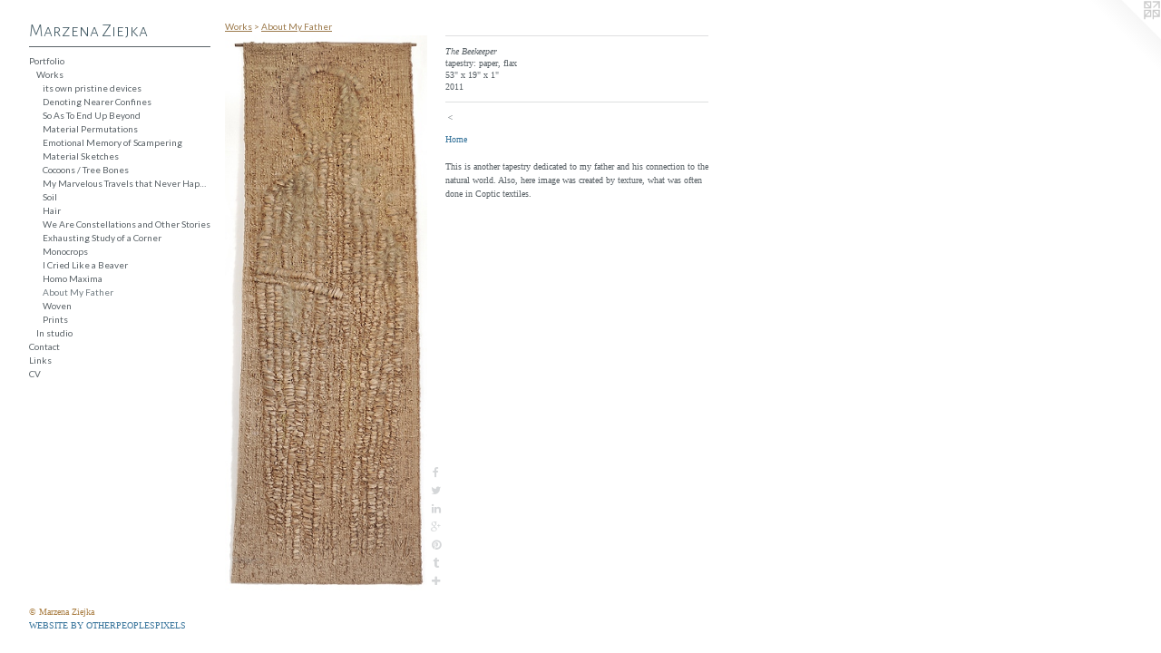

--- FILE ---
content_type: text/html;charset=utf-8
request_url: https://marzenaziejka.com/artwork/2201483-The%20Beekeeper.html
body_size: 4144
content:
<!doctype html><html class="no-js a-image mobile-title-align--left has-text-next-to-media mobile-menu-align--left p-artwork has-page-nav has-mobile-menu-icon--right l-bricks has-wall-text "><head><meta charset="utf-8" /><meta content="IE=edge" http-equiv="X-UA-Compatible" /><meta http-equiv="X-OPP-Site-Id" content="24665" /><meta http-equiv="X-OPP-Revision" content="1772" /><meta http-equiv="X-OPP-Locke-Environment" content="production" /><meta http-equiv="X-OPP-Locke-Release" content="v0.0.141" /><title>Marzena Ziejka      </title><link rel="canonical" href="https://marzenaziejka.com/artwork/2201483-The%20Beekeeper.html" /><meta content="website" property="og:type" /><meta property="og:url" content="https://marzenaziejka.com/artwork/2201483-The%20Beekeeper.html" /><meta property="og:title" content="The Beekeeper" /><meta content="width=device-width, initial-scale=1" name="viewport" /><link type="text/css" rel="stylesheet" href="//cdnjs.cloudflare.com/ajax/libs/normalize/3.0.2/normalize.min.css" /><link type="text/css" rel="stylesheet" media="only all" href="//maxcdn.bootstrapcdn.com/font-awesome/4.3.0/css/font-awesome.min.css" /><link type="text/css" rel="stylesheet" media="not all and (min-device-width: 600px) and (min-device-height: 600px)" href="/release/locke/production/v0.0.141/css/small.css" /><link type="text/css" rel="stylesheet" media="only all and (min-device-width: 600px) and (min-device-height: 600px)" href="/release/locke/production/v0.0.141/css/large-bricks.css" /><link type="text/css" rel="stylesheet" media="not all and (min-device-width: 600px) and (min-device-height: 600px)" href="/r17681684180000001772/css/small-site.css" /><link type="text/css" rel="stylesheet" media="only all and (min-device-width: 600px) and (min-device-height: 600px)" href="/r17681684180000001772/css/large-site.css" /><link type="text/css" rel="stylesheet" media="only all and (min-device-width: 600px) and (min-device-height: 600px)" href="//fonts.googleapis.com/css?family=Alegreya+Sans+SC:300" /><link type="text/css" rel="stylesheet" media="only all and (min-device-width: 600px) and (min-device-height: 600px)" href="//fonts.googleapis.com/css?family=Lato:400" /><link type="text/css" rel="stylesheet" media="not all and (min-device-width: 600px) and (min-device-height: 600px)" href="//fonts.googleapis.com/css?family=Lato:400&amp;text=MENUHomePrtfliCnacLksV" /><link type="text/css" rel="stylesheet" media="not all and (min-device-width: 600px) and (min-device-height: 600px)" href="//fonts.googleapis.com/css?family=Alegreya+Sans+SC:300&amp;text=Marzen%20Zijk" /><script>window.OPP = window.OPP || {};
OPP.modernMQ = 'only all';
OPP.smallMQ = 'not all and (min-device-width: 600px) and (min-device-height: 600px)';
OPP.largeMQ = 'only all and (min-device-width: 600px) and (min-device-height: 600px)';
OPP.downURI = '/x/6/6/5/24665/.down';
OPP.gracePeriodURI = '/x/6/6/5/24665/.grace_period';
OPP.imgL = function (img) {
  !window.lazySizes && img.onerror();
};
OPP.imgE = function (img) {
  img.onerror = img.onload = null;
  img.src = img.getAttribute('data-src');
  //img.srcset = img.getAttribute('data-srcset');
};</script><script src="/release/locke/production/v0.0.141/js/modernizr.js"></script><script src="/release/locke/production/v0.0.141/js/masonry.js"></script><script src="/release/locke/production/v0.0.141/js/respimage.js"></script><script src="/release/locke/production/v0.0.141/js/ls.aspectratio.js"></script><script src="/release/locke/production/v0.0.141/js/lazysizes.js"></script><script src="/release/locke/production/v0.0.141/js/large.js"></script><script src="/release/locke/production/v0.0.141/js/hammer.js"></script><script>if (!Modernizr.mq('only all')) { document.write('<link type="text/css" rel="stylesheet" href="/release/locke/production/v0.0.141/css/minimal.css">') }</script><meta name="google-site-verification" content="-GBl6dtz09pwYeXUPiWTw13xDUYJMyYzcDiqCCnJk4s" /><style>.media-max-width {
  display: block;
}

@media (min-height: 847px) {

  .media-max-width {
    max-width: 262.0px;
  }

}

@media (max-height: 847px) {

  .media-max-width {
    max-width: 30.93055555555556vh;
  }

}</style><script>(function(i,s,o,g,r,a,m){i['GoogleAnalyticsObject']=r;i[r]=i[r]||function(){
(i[r].q=i[r].q||[]).push(arguments)},i[r].l=1*new Date();a=s.createElement(o),
m=s.getElementsByTagName(o)[0];a.async=1;a.src=g;m.parentNode.insertBefore(a,m)
})(window,document,'script','//www.google-analytics.com/analytics.js','ga');
ga('create', 'UA-19022746-1', 'auto');
ga('send', 'pageview');</script></head><body><header id="header"><a class=" site-title" href="/home.html"><span class=" site-title-text u-break-word">Marzena Ziejka      </span><div class=" site-title-media"></div></a><a id="mobile-menu-icon" class="mobile-menu-icon hidden--no-js hidden--large"><svg viewBox="0 0 21 15" width="21" height="15" fill="currentColor"><rect x="0" y="0" width="21" height="1" rx="0"></rect><rect x="0" y="7" width="21" height="1" rx="0"></rect><rect x="0" y="14" width="21" height="1" rx="0"></rect></svg></a></header><nav class=" hidden--large"><ul class=" site-nav"><li class="nav-item nav-home "><a class="nav-link " href="/home.html">Home</a></li><li class="d0 nav-divider hidden--small"></li><li class="nav-item expanded nav-museum "><a class="nav-link " href="/section/192361.html">Portfolio</a><ul><li class="nav-item expanded nav-museum "><a class="nav-link " href="/section/192695-Works.html">Works</a><ul><li class="nav-gallery nav-item expanded "><a class="nav-link " href="/section/546161-Works%20in%20its%20own%20pristine%20devices.html">its own pristine devices</a></li><li class="nav-gallery nav-item expanded "><a class="nav-link " href="/section/524669-Denoting%20Nearer%20Confines.html">Denoting Nearer Confines</a></li><li class="nav-gallery nav-item expanded "><a class="nav-link " href="/section/507506-So%20As%20To%20End%20Up%20Beyond.html">So As To End Up Beyond</a></li><li class="nav-gallery nav-item expanded "><a class="nav-link " href="/section/501208-Conditions%20of%20Imminent%20Landscape.html">Material Permutations</a></li><li class="nav-gallery nav-item expanded "><a class="nav-link " href="/section/493835-Emotional%20Memory%20of%20Scampering.html">Emotional Memory of Scampering</a></li><li class="nav-gallery nav-item expanded "><a class="nav-link " href="/section/524668-Material%20Sketches.html">Material Sketches</a></li><li class="nav-gallery nav-item expanded "><a class="nav-link " href="/section/478592-Cocoons%20%2f%20Tree%20Bones.html">Cocoons / Tree Bones</a></li><li class="nav-gallery nav-item expanded "><a class="nav-link " href="/section/478593-My%20Marvelous%20Travels%20that%20Never%20Happened.html">My Marvelous Travels that Never Happened</a></li><li class="nav-gallery nav-item expanded "><a class="nav-link " href="/section/478597-Soil.html">Soil</a></li><li class="nav-gallery nav-item expanded "><a class="nav-link " href="/section/478601-Hair.html">Hair</a></li><li class="nav-gallery nav-item expanded "><a class="nav-link " href="/section/478598-We%20Are%20Constellations%20and%20Other%20Stories.html">We Are Constellations and Other Stories</a></li><li class="nav-gallery nav-item expanded "><a class="nav-link " href="/section/478594-Exhausting%20Study%20of%20a%20Corner.html">Exhausting Study of a Corner</a></li><li class="nav-gallery nav-item expanded "><a class="nav-link " href="/section/478595-Monocrops.html">Monocrops</a></li><li class="nav-gallery nav-item expanded "><a class="nav-link " href="/section/478602-I%20Cried%20Like%20a%20Beaver.html">I Cried Like a Beaver</a></li><li class="nav-gallery nav-item expanded "><a class="nav-link " href="/section/478600-Homo%20Maxima.html">Homo Maxima</a></li><li class="nav-gallery nav-item expanded "><a class="selected nav-link " href="/section/478604-About%20My%20Father.html">About My Father</a></li><li class="nav-gallery nav-item expanded "><a class="nav-link " href="/section/478603-Woven.html">Woven</a></li><li class="nav-item expanded nav-museum "><a class="nav-link " href="/section/192697-Prints.html">Prints</a><ul><li class="nav-gallery nav-item "><a class="nav-link " href="/section/255943-Element%20Flux.html">Element Flux</a></li><li class="nav-gallery nav-item "><a class="nav-link " href="/section/207586-In%20Memory%20of%20My%20Father.html">In Memory of My Father</a></li><li class="nav-gallery nav-item "><a class="nav-link " href="/section/236035-Basic%20Identity.html">Basic Identity</a></li></ul></li></ul></li><li class="nav-gallery nav-item expanded "><a class="nav-link " href="/section/192875-In%20studio.html">In studio</a></li></ul></li><li class="nav-item nav-contact "><a class="nav-link " href="/contact.html">Contact</a></li><li class="nav-links nav-item "><a class="nav-link " href="/links.html">Links</a></li><li class="nav-item nav-pdf1 "><a target="_blank" class="nav-link " href="//img-cache.oppcdn.com/fixed/24665/assets/jRqBBM9Mf5qelZoM.pdf">CV</a></li></ul></nav><div class=" content"><nav class=" hidden--small" id="nav"><header><a class=" site-title" href="/home.html"><span class=" site-title-text u-break-word">Marzena Ziejka      </span><div class=" site-title-media"></div></a></header><ul class=" site-nav"><li class="nav-item nav-home "><a class="nav-link " href="/home.html">Home</a></li><li class="d0 nav-divider hidden--small"></li><li class="nav-item expanded nav-museum "><a class="nav-link " href="/section/192361.html">Portfolio</a><ul><li class="nav-item expanded nav-museum "><a class="nav-link " href="/section/192695-Works.html">Works</a><ul><li class="nav-gallery nav-item expanded "><a class="nav-link " href="/section/546161-Works%20in%20its%20own%20pristine%20devices.html">its own pristine devices</a></li><li class="nav-gallery nav-item expanded "><a class="nav-link " href="/section/524669-Denoting%20Nearer%20Confines.html">Denoting Nearer Confines</a></li><li class="nav-gallery nav-item expanded "><a class="nav-link " href="/section/507506-So%20As%20To%20End%20Up%20Beyond.html">So As To End Up Beyond</a></li><li class="nav-gallery nav-item expanded "><a class="nav-link " href="/section/501208-Conditions%20of%20Imminent%20Landscape.html">Material Permutations</a></li><li class="nav-gallery nav-item expanded "><a class="nav-link " href="/section/493835-Emotional%20Memory%20of%20Scampering.html">Emotional Memory of Scampering</a></li><li class="nav-gallery nav-item expanded "><a class="nav-link " href="/section/524668-Material%20Sketches.html">Material Sketches</a></li><li class="nav-gallery nav-item expanded "><a class="nav-link " href="/section/478592-Cocoons%20%2f%20Tree%20Bones.html">Cocoons / Tree Bones</a></li><li class="nav-gallery nav-item expanded "><a class="nav-link " href="/section/478593-My%20Marvelous%20Travels%20that%20Never%20Happened.html">My Marvelous Travels that Never Happened</a></li><li class="nav-gallery nav-item expanded "><a class="nav-link " href="/section/478597-Soil.html">Soil</a></li><li class="nav-gallery nav-item expanded "><a class="nav-link " href="/section/478601-Hair.html">Hair</a></li><li class="nav-gallery nav-item expanded "><a class="nav-link " href="/section/478598-We%20Are%20Constellations%20and%20Other%20Stories.html">We Are Constellations and Other Stories</a></li><li class="nav-gallery nav-item expanded "><a class="nav-link " href="/section/478594-Exhausting%20Study%20of%20a%20Corner.html">Exhausting Study of a Corner</a></li><li class="nav-gallery nav-item expanded "><a class="nav-link " href="/section/478595-Monocrops.html">Monocrops</a></li><li class="nav-gallery nav-item expanded "><a class="nav-link " href="/section/478602-I%20Cried%20Like%20a%20Beaver.html">I Cried Like a Beaver</a></li><li class="nav-gallery nav-item expanded "><a class="nav-link " href="/section/478600-Homo%20Maxima.html">Homo Maxima</a></li><li class="nav-gallery nav-item expanded "><a class="selected nav-link " href="/section/478604-About%20My%20Father.html">About My Father</a></li><li class="nav-gallery nav-item expanded "><a class="nav-link " href="/section/478603-Woven.html">Woven</a></li><li class="nav-item expanded nav-museum "><a class="nav-link " href="/section/192697-Prints.html">Prints</a><ul><li class="nav-gallery nav-item "><a class="nav-link " href="/section/255943-Element%20Flux.html">Element Flux</a></li><li class="nav-gallery nav-item "><a class="nav-link " href="/section/207586-In%20Memory%20of%20My%20Father.html">In Memory of My Father</a></li><li class="nav-gallery nav-item "><a class="nav-link " href="/section/236035-Basic%20Identity.html">Basic Identity</a></li></ul></li></ul></li><li class="nav-gallery nav-item expanded "><a class="nav-link " href="/section/192875-In%20studio.html">In studio</a></li></ul></li><li class="nav-item nav-contact "><a class="nav-link " href="/contact.html">Contact</a></li><li class="nav-links nav-item "><a class="nav-link " href="/links.html">Links</a></li><li class="nav-item nav-pdf1 "><a target="_blank" class="nav-link " href="//img-cache.oppcdn.com/fixed/24665/assets/jRqBBM9Mf5qelZoM.pdf">CV</a></li></ul><footer><div class=" copyright">© Marzena Ziejka</div><div class=" credit"><a href="http://otherpeoplespixels.com/ref/marzenaziejka.com" target="_blank">Website by OtherPeoplesPixels</a></div></footer></nav><main id="main"><a class=" logo hidden--small" href="http://otherpeoplespixels.com/ref/marzenaziejka.com" title="Website by OtherPeoplesPixels" target="_blank"></a><div class=" page clearfix media-max-width"><h1 class="parent-title title"><a class=" title-segment hidden--small" href="/section/192695-Works.html">Works</a><span class=" title-sep hidden--small"> &gt; </span><a class=" title-segment" href="/section/478604-About%20My%20Father.html">About My Father</a></h1><div class=" media-and-info"><div class=" page-media-wrapper media"><a class=" page-media" title="The Beekeeper" href="/section/478604-About%20My%20Father.html" id="media"><img data-aspectratio="262/720" class="u-img " alt="tapestry, wall hanging, fiber art, ziejka art" src="//img-cache.oppcdn.com/fixed/24665/assets/3x7LdYlg1GRifqgO.jpg" srcset="//img-cache.oppcdn.com/img/v1.0/s:24665/t:QkxBTksrVEVYVCtIRVJF/p:12/g:tl/o:2.5/a:50/q:90/1400x720-3x7LdYlg1GRifqgO.jpg/262x720/418e5f1d7eb78d5f3a2f2c4739a99cd6.jpg 262w,
//img-cache.oppcdn.com/img/v1.0/s:24665/t:QkxBTksrVEVYVCtIRVJF/p:12/g:tl/o:2.5/a:50/q:90/984x588-3x7LdYlg1GRifqgO.jpg/214x588/19ca776e260d5dd71e162ec34bb27b1a.jpg 214w,
//img-cache.oppcdn.com/fixed/24665/assets/3x7LdYlg1GRifqgO.jpg 175w" sizes="(max-device-width: 599px) 100vw,
(max-device-height: 599px) 100vw,
(max-width: 175px) 175px,
(max-height: 480px) 175px,
(max-width: 214px) 214px,
(max-height: 588px) 214px,
262px" /></a><a class=" zoom-corner" style="display: none" id="zoom-corner"><span class=" zoom-icon fa fa-search-plus"></span></a><div class="share-buttons a2a_kit social-icons hidden--small" data-a2a-title="The Beekeeper" data-a2a-url="https://marzenaziejka.com/artwork/2201483-The%20Beekeeper.html"><a class="u-img-link a2a_button_facebook share-button "><span class="facebook social-icon fa-facebook fa "></span></a><a class="u-img-link share-button a2a_button_twitter "><span class="twitter fa-twitter social-icon fa "></span></a><a class="u-img-link share-button a2a_button_linkedin "><span class="linkedin social-icon fa-linkedin fa "></span></a><a class="a2a_button_google_plus u-img-link share-button "><span class="googleplus fa-google-plus social-icon fa "></span></a><a class="u-img-link a2a_button_pinterest share-button "><span class="fa-pinterest social-icon pinterest fa "></span></a><a class="u-img-link a2a_button_tumblr share-button "><span class="fa-tumblr social-icon tumblr fa "></span></a><a target="_blank" class="u-img-link share-button a2a_dd " href="https://www.addtoany.com/share_save"><span class="social-icon share fa-plus fa "></span></a></div></div><div class=" info border-color"><div class=" wall-text border-color"><div class=" wt-item wt-title">The Beekeeper</div><div class=" wt-item wt-media">tapestry: paper, flax</div><div class=" wt-item wt-dimensions">53" x 19" x 1"</div><div class=" wt-item wt-date">2011</div></div><div class=" page-nav hidden--small border-color clearfix"><a class=" prev" id="artwork-prev" href="/artwork/2201486-His%20head%20was%20full%20of%20honey.html">&lt; <span class=" m-hover-show">previous</span></a></div></div></div><div class="description wordy t-multi-column u-columns-1 u-break-word border-color description-1 hr-before--small"><p><a target="_blank" shape="rect" href="http://marzenaziejka.com">Home</a></p><p>This is another tapestry dedicated to my father and his connection to the natural world. Also, here image was created by texture, what was often done in Coptic textiles.</p></div><div class="share-buttons a2a_kit social-icons hidden--large" data-a2a-title="The Beekeeper" data-a2a-url="https://marzenaziejka.com/artwork/2201483-The%20Beekeeper.html"><a class="u-img-link a2a_button_facebook share-button "><span class="facebook social-icon fa-facebook fa "></span></a><a class="u-img-link share-button a2a_button_twitter "><span class="twitter fa-twitter social-icon fa "></span></a><a class="u-img-link share-button a2a_button_linkedin "><span class="linkedin social-icon fa-linkedin fa "></span></a><a class="a2a_button_google_plus u-img-link share-button "><span class="googleplus fa-google-plus social-icon fa "></span></a><a class="u-img-link a2a_button_pinterest share-button "><span class="fa-pinterest social-icon pinterest fa "></span></a><a class="u-img-link a2a_button_tumblr share-button "><span class="fa-tumblr social-icon tumblr fa "></span></a><a target="_blank" class="u-img-link share-button a2a_dd " href="https://www.addtoany.com/share_save"><span class="social-icon share fa-plus fa "></span></a></div></div></main></div><footer><div class=" copyright">© Marzena Ziejka</div><div class=" credit"><a href="http://otherpeoplespixels.com/ref/marzenaziejka.com" target="_blank">Website by OtherPeoplesPixels</a></div></footer><div class=" modal zoom-modal" style="display: none" id="zoom-modal"><style>@media (min-aspect-ratio: 131/360) {

  .zoom-media {
    width: auto;
    max-height: 720px;
    height: 100%;
  }

}

@media (max-aspect-ratio: 131/360) {

  .zoom-media {
    height: auto;
    max-width: 262px;
    width: 100%;
  }

}
@supports (object-fit: contain) {
  img.zoom-media {
    object-fit: contain;
    width: 100%;
    height: 100%;
    max-width: 262px;
    max-height: 720px;
  }
}</style><div class=" zoom-media-wrapper"><img onerror="OPP.imgE(this);" onload="OPP.imgL(this);" data-src="//img-cache.oppcdn.com/fixed/24665/assets/3x7LdYlg1GRifqgO.jpg" data-srcset="//img-cache.oppcdn.com/img/v1.0/s:24665/t:QkxBTksrVEVYVCtIRVJF/p:12/g:tl/o:2.5/a:50/q:90/1400x720-3x7LdYlg1GRifqgO.jpg/262x720/418e5f1d7eb78d5f3a2f2c4739a99cd6.jpg 262w,
//img-cache.oppcdn.com/img/v1.0/s:24665/t:QkxBTksrVEVYVCtIRVJF/p:12/g:tl/o:2.5/a:50/q:90/984x588-3x7LdYlg1GRifqgO.jpg/214x588/19ca776e260d5dd71e162ec34bb27b1a.jpg 214w,
//img-cache.oppcdn.com/fixed/24665/assets/3x7LdYlg1GRifqgO.jpg 175w" data-sizes="(max-device-width: 599px) 100vw,
(max-device-height: 599px) 100vw,
(max-width: 175px) 175px,
(max-height: 480px) 175px,
(max-width: 214px) 214px,
(max-height: 588px) 214px,
262px" class="zoom-media lazyload hidden--no-js " alt="tapestry, wall hanging, fiber art, ziejka art" /><noscript><img class="zoom-media " alt="tapestry, wall hanging, fiber art, ziejka art" src="//img-cache.oppcdn.com/fixed/24665/assets/3x7LdYlg1GRifqgO.jpg" /></noscript></div></div><div class=" offline"></div><script src="/release/locke/production/v0.0.141/js/small.js"></script><script src="/release/locke/production/v0.0.141/js/artwork.js"></script><script>var a2a_config = a2a_config || {};a2a_config.prioritize = ['facebook','twitter','linkedin','googleplus','pinterest','instagram','tumblr','share'];a2a_config.onclick = 1;(function(){  var a = document.createElement('script');  a.type = 'text/javascript'; a.async = true;  a.src = '//static.addtoany.com/menu/page.js';  document.getElementsByTagName('head')[0].appendChild(a);})();</script><script>window.oppa=window.oppa||function(){(oppa.q=oppa.q||[]).push(arguments)};oppa('config','pathname','production/v0.0.141/24665');oppa('set','g','true');oppa('set','l','bricks');oppa('set','p','artwork');oppa('set','a','image');oppa('rect','m','media','main');oppa('send');</script><script async="" src="/release/locke/production/v0.0.141/js/analytics.js"></script><script src="https://otherpeoplespixels.com/static/enable-preview.js"></script></body></html>

--- FILE ---
content_type: text/css;charset=utf-8
request_url: https://marzenaziejka.com/r17681684180000001772/css/large-site.css
body_size: 517
content:
body {
  background-color: #FFFFFF;
  font-weight: normal;
  font-style: normal;
  font-family: "Times New Roman", "Times", serif;
}

body {
  color: #5A6267;
}

main a {
  color: #36739A;
}

main a:hover {
  text-decoration: underline;
  color: #458fbe;
}

main a:visited {
  color: #458fbe;
}

.site-title, .mobile-menu-icon {
  color: #425963;
}

.site-nav, .mobile-menu-link, nav:before, nav:after {
  color: #5A6267;
}

.site-nav a {
  color: #5A6267;
}

.site-nav a:hover {
  text-decoration: none;
  color: #727c82;
}

.site-nav a:visited {
  color: #5A6267;
}

.site-nav a.selected {
  color: #727c82;
}

.site-nav:hover a.selected {
  color: #5A6267;
}

footer {
  color: #AA7E43;
}

footer a {
  color: #36739A;
}

footer a:hover {
  text-decoration: underline;
  color: #458fbe;
}

footer a:visited {
  color: #458fbe;
}

.title, .news-item-title, .flex-page-title {
  color: #9C7A4C;
}

.title a {
  color: #9C7A4C;
}

.title a:hover {
  text-decoration: none;
  color: #b59366;
}

.title a:visited {
  color: #9C7A4C;
}

.hr, .hr-before:before, .hr-after:after, .hr-before--small:before, .hr-before--large:before, .hr-after--small:after, .hr-after--large:after {
  border-top-color: #c3c7ca;
}

.button {
  background: #36739A;
  color: #FFFFFF;
}

.social-icon {
  background-color: #5A6267;
  color: #FFFFFF;
}

.welcome-modal {
  background-color: #ffffff;
}

.share-button .social-icon {
  color: #5A6267;
}

.site-title {
  font-family: "Alegreya Sans SC", sans-serif;
  font-style: normal;
  font-weight: 300;
}

.site-nav {
  font-family: "Lato", sans-serif;
  font-style: normal;
  font-weight: 400;
}

.section-title, .parent-title, .news-item-title, .link-name, .preview-placeholder, .preview-image, .flex-page-title {
  font-family: "Lato", sans-serif;
  font-style: normal;
  font-weight: 400;
}

body {
  font-size: 10px;
}

.site-title {
  font-size: 20px;
}

.site-nav {
  font-size: 10px;
}

.title, .news-item-title, .link-name, .flex-page-title {
  font-size: 10px;
}

.border-color {
  border-color: hsla(203.07692, 6.735751%, 37.843136%, 0.2);
}

.p-artwork .page-nav a {
  color: #5A6267;
}

.p-artwork .page-nav a:hover {
  text-decoration: none;
  color: #5A6267;
}

.p-artwork .page-nav a:visited {
  color: #5A6267;
}

.wordy {
  text-align: left;
}

--- FILE ---
content_type: text/css;charset=utf-8
request_url: https://marzenaziejka.com/r17681684180000001772/css/small-site.css
body_size: 385
content:
body {
  background-color: #FFFFFF;
  font-weight: normal;
  font-style: normal;
  font-family: "Times New Roman", "Times", serif;
}

body {
  color: #5A6267;
}

main a {
  color: #36739A;
}

main a:hover {
  text-decoration: underline;
  color: #458fbe;
}

main a:visited {
  color: #458fbe;
}

.site-title, .mobile-menu-icon {
  color: #425963;
}

.site-nav, .mobile-menu-link, nav:before, nav:after {
  color: #5A6267;
}

.site-nav a {
  color: #5A6267;
}

.site-nav a:hover {
  text-decoration: none;
  color: #727c82;
}

.site-nav a:visited {
  color: #5A6267;
}

.site-nav a.selected {
  color: #727c82;
}

.site-nav:hover a.selected {
  color: #5A6267;
}

footer {
  color: #AA7E43;
}

footer a {
  color: #36739A;
}

footer a:hover {
  text-decoration: underline;
  color: #458fbe;
}

footer a:visited {
  color: #458fbe;
}

.title, .news-item-title, .flex-page-title {
  color: #9C7A4C;
}

.title a {
  color: #9C7A4C;
}

.title a:hover {
  text-decoration: none;
  color: #b59366;
}

.title a:visited {
  color: #9C7A4C;
}

.hr, .hr-before:before, .hr-after:after, .hr-before--small:before, .hr-before--large:before, .hr-after--small:after, .hr-after--large:after {
  border-top-color: #c3c7ca;
}

.button {
  background: #36739A;
  color: #FFFFFF;
}

.social-icon {
  background-color: #5A6267;
  color: #FFFFFF;
}

.welcome-modal {
  background-color: #ffffff;
}

.site-title {
  font-family: "Alegreya Sans SC", sans-serif;
  font-style: normal;
  font-weight: 300;
}

nav {
  font-family: "Lato", sans-serif;
  font-style: normal;
  font-weight: 400;
}

.wordy {
  text-align: left;
}

.site-title {
  font-size: 2.0rem;
}

footer .credit a {
  color: #5A6267;
}

--- FILE ---
content_type: text/css; charset=utf-8
request_url: https://fonts.googleapis.com/css?family=Lato:400&text=MENUHomePrtfliCnacLksV
body_size: -409
content:
@font-face {
  font-family: 'Lato';
  font-style: normal;
  font-weight: 400;
  src: url(https://fonts.gstatic.com/l/font?kit=S6uyw4BMUTPHvxw6WQevLjGrqJV5o7oIg5ikb-rLUT9ENb9iXEBv&skey=2d58b92a99e1c086&v=v25) format('woff2');
}


--- FILE ---
content_type: text/plain
request_url: https://www.google-analytics.com/j/collect?v=1&_v=j102&a=1580283918&t=pageview&_s=1&dl=https%3A%2F%2Fmarzenaziejka.com%2Fartwork%2F2201483-The%2520Beekeeper.html&ul=en-us%40posix&dt=Marzena%20Ziejka&sr=1280x720&vp=1280x720&_u=IEBAAEABAAAAACAAI~&jid=371389009&gjid=394177215&cid=836680994.1768612048&tid=UA-19022746-1&_gid=1758625836.1768612048&_r=1&_slc=1&z=1171742581
body_size: -451
content:
2,cG-HMF6YZ4GQ4